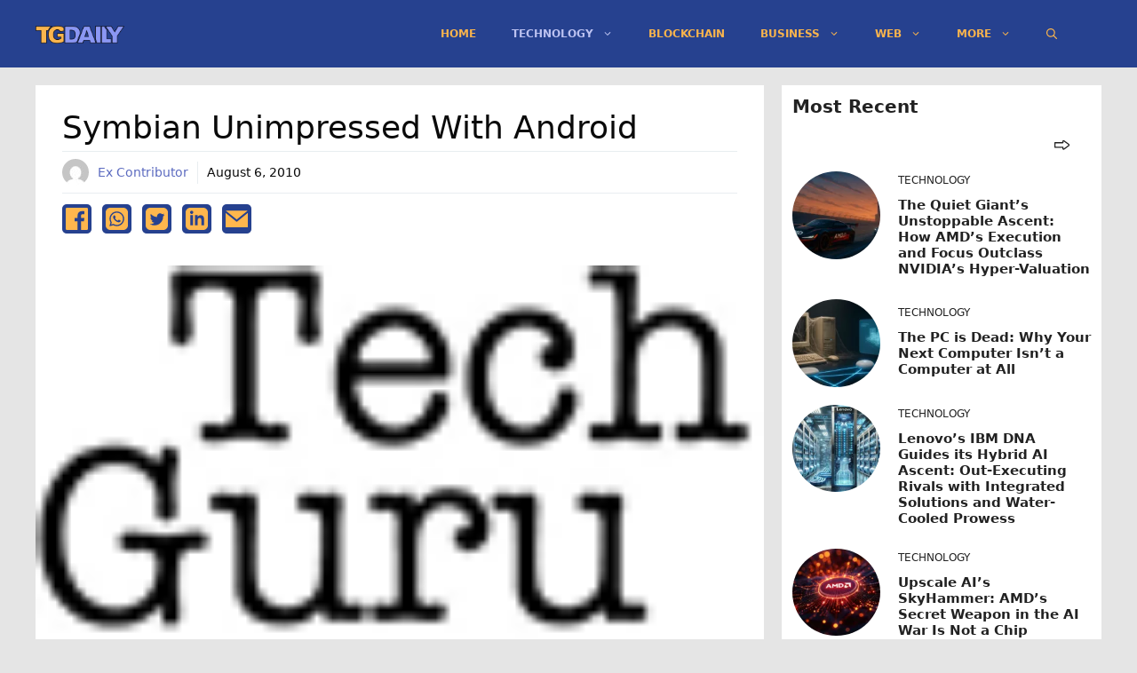

--- FILE ---
content_type: text/html; charset=utf-8
request_url: https://www.google.com/recaptcha/api2/aframe
body_size: 268
content:
<!DOCTYPE HTML><html><head><meta http-equiv="content-type" content="text/html; charset=UTF-8"></head><body><script nonce="Mzcd5RxQYkGc7X_o9QMr0A">/** Anti-fraud and anti-abuse applications only. See google.com/recaptcha */ try{var clients={'sodar':'https://pagead2.googlesyndication.com/pagead/sodar?'};window.addEventListener("message",function(a){try{if(a.source===window.parent){var b=JSON.parse(a.data);var c=clients[b['id']];if(c){var d=document.createElement('img');d.src=c+b['params']+'&rc='+(localStorage.getItem("rc::a")?sessionStorage.getItem("rc::b"):"");window.document.body.appendChild(d);sessionStorage.setItem("rc::e",parseInt(sessionStorage.getItem("rc::e")||0)+1);localStorage.setItem("rc::h",'1762517757453');}}}catch(b){}});window.parent.postMessage("_grecaptcha_ready", "*");}catch(b){}</script></body></html>